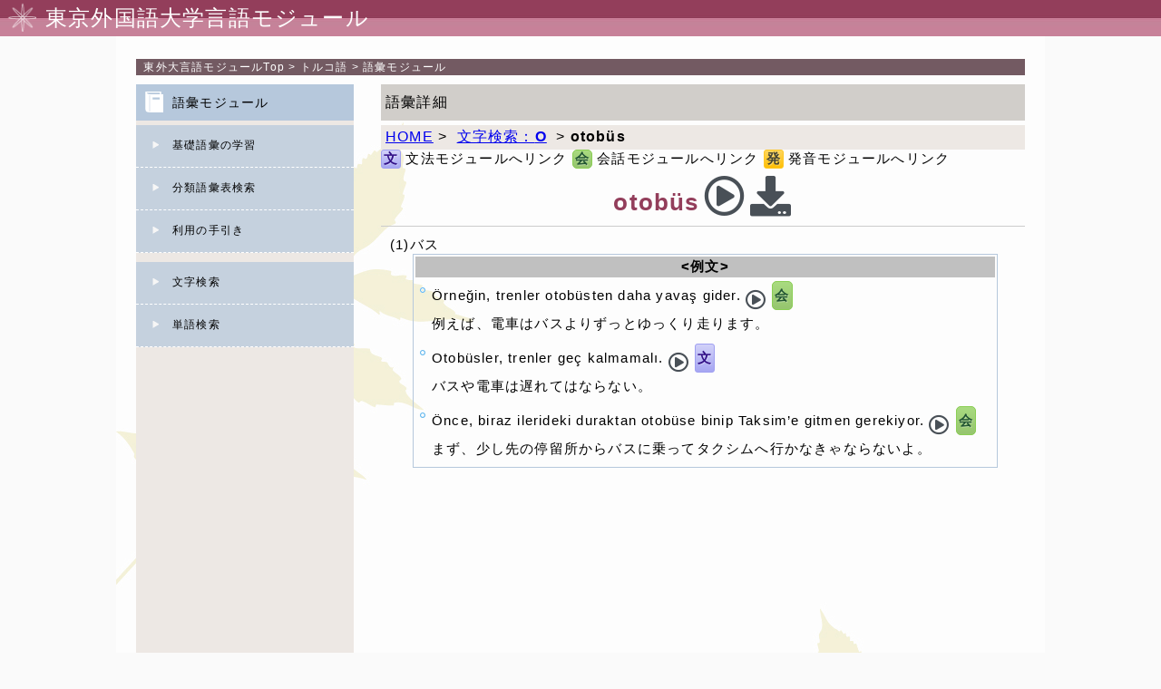

--- FILE ---
content_type: text/html; charset=UTF-8
request_url: https://www.coelang.tufs.ac.jp/mt/tr/vmod/v_search_detail.php?id=1505&rf=3&ls=O
body_size: 10912
content:
<!DOCTYPE HTML>
<html>
<head>
<meta charset="utf-8">
<meta HTTP-equiv="Content-Style-Type" content="text/css">
<meta HTTP-equiv="Content-SCRIPT-TYPE" content="text/javascript">
<meta HTTP-equiv="Content-Type" content="text/html; charset=UTF-8">
<meta name="viewport" content="width=device-width,user-scalable=yes,maximum-scale=2.0,minimum-scale=0.5"/>
<link rel="stylesheet" type="text/css" href="css/reset.css">
<link rel="stylesheet" media="all" type="text/css" href="css/style.css">
<link rel="stylesheet" title="標準" type="text/css" href="./css/all.css">
<link rel="stylesheet" href="https://use.fontawesome.com/releases/v5.6.3/css/all.css">
<script src="//ajax.googleapis.com/ajax/libs/jquery/3.4.1/jquery.min.js"></script>
<meta name="Keywords" content="トルコ語">
<meta name="Description" content="トルコ語の語彙モジュール">
<meta name="copyright" content="Copyright 2012 Tokyo University of Foreign Studies, All Rights Reserved,">
<meta name="robots" content="INDEX,FOLLOW">
<TITLE>トルコ語語彙モジュール</TITLE>
<script src="javascript/menuindex.js"></script>



 
</head>
<body>
<div id="container">
	<header>
		<img  src="./img/head_icon.png"/>
		<h1>東京外国語大学言語モジュール</h1>
	</header>
<nav class="navi" id="t_path5">&nbsp;
	<a target="_self" href="../../" class="link2"><span>東外大言語モジュール</span>Top</a>&nbsp;&gt;&nbsp;<a target="_self" href="../" class="link2">トルコ語</a>&nbsp;&gt;&nbsp;<a href="./">語彙モジュール</a>
</nav>
<section id="content_box" class="clearfix">
	<!--左メニュー-->
	<nav id="menu">
		<h2 id="sub_menu_goi_title2" class="menu_title"><a href="./">語彙モジュール</a></h2>
		<div class="menu_body">
    <div class="sub_menu">
        <a href="v_kisogoi.php" title="基礎語彙の学習" class="menu">基礎語彙の学習</a>
    </div>
    <div class="sub_menu">
        <a href="v_bunrui.php" title="分類語彙表検索" class="menu" accesskey="w">分類語彙表検索</a>
    </div>
    <div class='sub_menu'><a href='./index.php?pcf=tebiki' class='menu'  title='この語彙サイトを利用するにあたっての解説' accesskey='p'>利用の手引き</a></div>
    <div id="goi_search_t" class="sub_menu">
        <span class="indextitle">文字検索</span>
    </div>
    <div id="goi_search" class="menu_list" style="display:none;">
        <form name="a_index" method="get" action="v_search_list.php">
            <input type="hidden" name="di">
            <div class='tdalmenu'><p id='cahr_A'><a href='v_search_list.php?di=A' class='menu_charsearch'>A</a></p><p id='cahr_B'><a href='v_search_list.php?di=B' class='menu_charsearch'>B</a></p><p id='cahr_C'><a href='v_search_list.php?di=C' class='menu_charsearch'>C</a></p><p id='cahr_Ç'><a href='v_search_list.php?di=Ç' class='menu_charsearch'>Ç</a></p><p id='cahr_D'><a href='v_search_list.php?di=D' class='menu_charsearch'>D</a></p><p id='cahr_E'><a href='v_search_list.php?di=E' class='menu_charsearch'>E</a></p><p id='cahr_F'><a href='v_search_list.php?di=F' class='menu_charsearch'>F</a></p><p id='cahr_G'><a href='v_search_list.php?di=G' class='menu_charsearch'>G</a></p><p id='cahr_Ğ'><span class='menu_dead'>Ğ</span></p><p id='cahr_H'><a href='v_search_list.php?di=H' class='menu_charsearch'>H</a></p><p id='cahr_I'><a href='v_search_list.php?di=I' class='menu_charsearch'>I</a></p><p id='cahr_İ'><a href='v_search_list.php?di=İ' class='menu_charsearch'>İ</a></p><p id='cahr_J'><a href='v_search_list.php?di=J' class='menu_charsearch'>J</a></p><p id='cahr_K'><a href='v_search_list.php?di=K' class='menu_charsearch'>K</a></p><p id='cahr_L'><a href='v_search_list.php?di=L' class='menu_charsearch'>L</a></p><p id='cahr_M'><a href='v_search_list.php?di=M' class='menu_charsearch'>M</a></p><p id='cahr_N'><a href='v_search_list.php?di=N' class='menu_charsearch'>N</a></p><p id='cahr_O'><a href='v_search_list.php?di=O' class='menu_charsearch'>O</a></p><p id='cahr_Ö'><a href='v_search_list.php?di=Ö' class='menu_charsearch'>Ö</a></p><p id='cahr_P'><a href='v_search_list.php?di=P' class='menu_charsearch'>P</a></p><p id='cahr_R'><a href='v_search_list.php?di=R' class='menu_charsearch'>R</a></p><p id='cahr_S'><a href='v_search_list.php?di=S' class='menu_charsearch'>S</a></p><p id='cahr_Ş'><a href='v_search_list.php?di=Ş' class='menu_charsearch'>Ş</a></p><p id='cahr_T'><a href='v_search_list.php?di=T' class='menu_charsearch'>T</a></p><p id='cahr_U'><a href='v_search_list.php?di=U' class='menu_charsearch'>U</a></p><p id='cahr_Ü'><a href='v_search_list.php?di=Ü' class='menu_charsearch'>Ü</a></p><p id='cahr_V'><a href='v_search_list.php?di=V' class='menu_charsearch'>V</a></p><p id='cahr_Y'><a href='v_search_list.php?di=Y' class='menu_charsearch'>Y</a></p><p id='cahr_Z'><a href='v_search_list.php?di=Z' class='menu_charsearch'>Z</a></p></div>
        </form>
    </div>

    <div id="shibori_search_t" class="sub_menu">
        <span class="indextitle">単語検索</span>
    </div>
    <div id="shibori_search" class="menu_list" style="display:none;">
        <div class="clearfix">
            <form name="t_index" method="get" action="v_search_list.php">
                <input name="stx" id="serchTxt" type="text" size="20" maxlength="100" value="" title="(T):" accesskey="t">
        		<div class="goi_radio">
                    <input name="mp" id="goi_rdo_1" type="radio" value="1" >
                    <label id="goi_lab_1" for="goi_1">前方一致</label>
                    <input name="mp" id="goi_rdo_2" type="radio" value="2" >
                    <label id="goi_lab_2" for="goi_2">後方一致</label>
                </div>
                <div class="goi_radio">
                    <input name="mp" id="goi_rdo_3" type="radio" value="3" >
                    <label id="goi_lab_3" for="goi_3">完全一致</label>
                    <input name="mp" id="goi_rdo_4" type="radio" value="0" checked='true'>
                    <label id="goi_lab_4" for="goi_4">あいまい検索</label>
                </div>
                <div id="goi_button">
                    <input type="submit" name="sbtn" value="検索" title="(F):検索" accesskey="f">
                    <input type="button" name="rbtn" value="リセット" title="(R):リセット" accesskey="r">
                </div>
            </form>
        </div>
    </div>
    
    <noscript><p>※このページはJavaScriptを使用しています。JavaScriptをONにしてご入室下さい。</p></noscript>
</div>
	</nav>
	<!--コンテンツ-->
	<section id="sub_content">
		<div id="title" class="title">語彙詳細</div>
        
<!-- パンくずリスト開始 -->
<div class="navigation">
    <span class='home-link'><a href='./' >HOME</a>&nbsp;&gt;&nbsp;</span>
<a href='javascript:history.back()'>文字検索：<span lang='tr' class='oth_font'><strong>O</strong></span></a>
&nbsp;&gt;&nbsp;<span lang='tr' class='oth_font'><strong>otobüs</strong></span>
</div>
<!-- パンくずリスト終了 -->


<div class='pagemain clearfix'>
     <span class='m-link-label'>
    <span class='g_icontext'>文</span> 文法モジュールへリンク
    <span class='d_icontext'>会</span> 会話モジュールへリンク
    <span class='p_icontext'>発</span> 発音モジュールへリンク
</span>
    <div class='goimidashi'>
        <div id='basicString' alt='単語音声'>
    <span class='oth_lang' id='basic1505'>otobüs</span>
    <span class='basicSound' id='sndmk_1505'><i class='far fa-play-circle' style='color:#495057;'></i></span>
    <a href='./sound/word/word_1505.mp3'><span id='sndmk_0' class='wordSoundLink'><i class='fas fa-download'></i></a>
    <audio id='basicAudio'>
        <source src='./sound/word/word_1505.mp3' type='audio/mp3'>
        <source src='./sound/word/word_1505.ogg' type='audio/ogg'>
        <p>※ご利用のブラウザでは再生することができません。</p>
    </audio>
</div>
    </div><!-- div class='goimidashi' -->
    <div class="detail_main">
        <div class='detail_child'>(1)バス</div><!-- div class='detail_child' --><div class='ex_contents'>
    <div class='ex_title'>&lt;例文&gt;</div>
                <div class='eachExample'>
            <div class='tlang_block'>
                <span class='t_language'>Örneğin, trenler otobüsten daha yavaş gider.</span>    <!--■■■Dモジュールへのリンク■■■-->
    	<!-- ../dmod/class/movie/tr_ja28.mp4 -->
    <span  class='dmodsound' onclick="playDmodSound('../dmod/class/movie/tr_ja28.mp4', '19.8', '23.09')"><i class='far fa-play-circle' style='color:#495057;'></i></span>

    <a href="../dmod/class/ja_28.html" target="blank" class="dmodlink">会</a>
    <!--■■■Dモジュールへのリンク終了■■■-->
                
                <div class='trans_block'>例えば、電車はバスよりずっとゆっくり走ります。</div>
            </div>
        </div><!-- class="eachExample" -->        <div class='eachExample'>
            <div class='tlang_block'>
                <span class='t_language'>Otobüsler, trenler geç kalmamalı.</span>    <!--■■■Gモジュールへのリンク■■■-->
    	<!-- ../gmod/sound/instances/ins034_0_0.mp3 -->

	<audio>
        <source src='../gmod/sound/instances/ins034_0_0.mp3' type='audio/mp3'>
    </audio>
    <span class='soundLink instSound'/><i class='far fa-play-circle' style='color:#495057;'></i></i></span>
    <a href="../gmod/contents/instances/034.html" target="blank" class="gmodlink">文</a>
                
                <div class='trans_block'>バスや電車は遅れてはならない。</div>
            </div>
        </div><!-- class="eachExample" -->        <div class='eachExample'>
            <div class='tlang_block'>
                <span class='t_language'>Önce, biraz ilerideki duraktan otobüse binip Taksim’e gitmen gerekiyor. </span>    <!--■■■Dモジュールへのリンク■■■-->
    	<!-- ../dmod/class/movie/tr_ja25.mp4 -->
    <span  class='dmodsound' onclick="playDmodSound('../dmod/class/movie/tr_ja25.mp4', '8.82', '14.92')"><i class='far fa-play-circle' style='color:#495057;'></i></span>

    <a href="../dmod/class/ja_25.html" target="blank" class="dmodlink">会</a>
    <!--■■■Dモジュールへのリンク終了■■■-->
                
                <div class='trans_block'>まず、少し先の停留所からバスに乗ってタクシムへ行かなきゃならないよ。</div>
            </div>
        </div><!-- class="eachExample" -->
</div><!-- div class='ex_contents' -->
        
    </div><!-- class="detail_main" -->
</div><!-- div class='pagemain clearfix' -->

	</section>
</section>
<footer id="footer2"><div class="c_right">Copyright Tokyo University of Foreign Studies, All Rights Reserved,</div></footer>
</div><!--  end container -->
</body>
</html>

--- FILE ---
content_type: text/javascript
request_url: https://www.coelang.tufs.ac.jp/mt/tr/vmod/javascript/menuindex.js
body_size: 8192
content:
var dmodAudioObj
$(function()
{
	try{

		//文字検索、単語検索部分の見え方のコントロール（背景色、文字色、テキストボックスの値など）
		setSerachMenuViewControl();

		//DIVなどの下に、一個だけAタグが有る場合は、DIVの領域をクリックしても、その子供のAタグが持っているhrefの値を参照してそこに飛ぶ
		setLinkPlace();

		//前方、後方、完全、あいまい検索の設定をするラジオボタンは、PCやタブレット版はラジオボタンだが
		//スマフォ版はボタンを表示する設定になっている。
		//両方の値が一致するように、どちらかの値を操作したら、もう片方の値に反映されるようにする
		//changeRadioButton();

		//例文の音声再生用関数設定
		playInstSound();

		//基礎語彙の学習の、場面や意味のタイトルをクリックした時の動作
		//三角アイコンの表示向きを変更＆その言葉に関係した語彙一覧の表示/非表示状態変更
		setKisogoiToggle();

		//基礎語彙の学習から詳細ページに飛んだ場合の、前後ページ移動ボタンの動作設定
		//kisogoiPageMoveButton();

		//単語の音声再生用の動作設定
		setBasicSound();

		//用法写真が有るとき
		if($('.picture_title').length > 0){
			//"用法写真"というタイトルをクリックしたら、写真の表示/非表示の状態を変更する
			$('.picture_title').click(function()
			  {
				$(this).toggleClass('openPicture');
				$(this).next().toggle();
			});
		}


		//文字検索というテキストをクリックしたら、文字一覧の表示/非表示の状態を変更する
		$('#goi_search_t').click(function(){
			$('#goi_search').toggle();
		});
		//単語検索というテキストをクリックしたら、単語検索の表示/非表示の状態を変更する
		$('#shibori_search_t').click(function(){
			$('#shibori_search').toggle();
		});
		$('input[name="rbtn"]').click(function(){
			$('input[name="stx"]').val("");
		});


		$('.goi_radio label').click(changeRadioButton);
	}catch( e ){

	}
});

/*
 * DIVなどの下に、一個だけAタグが有る場合は、DIVの領域をクリックしても
 * その子供のAタグが持っているhrefの値を参照してそこに飛ぶ
 */
function setLinkPlace(){
	$('* > a:only-child').map(function ()
		{
			$(this).parent().click(function ()
			{
				document.location = $(this).find("a").attr('href');
			});
			$(this).parent().hover(
				function ()
				{
					$(this).css("cursor", "pointer");
				},
				function ()
				{
					$(this).css("cursor", "auto");
				}
			);
		}
	);
}

/*
 * 基礎語彙の学習の、場面や意味のタイトルをクリックした時の動作
 * 三角アイコンの表示向きを変更＆その言葉に関係した語彙一覧の表示/非表示状態変更
 */
function setKisogoiToggle(){
	if($('.kisogoiLinkBox').length > 0)
	{
		for(var i=0; i<$('.kisogoiLinkBox').length; i++)
		{
			$('.kisogoiLinkBox').eq(i).click(function()
			{
				$(this).toggleClass('openkisogoiLinkBox');
				$($(this).next()).toggle();
			});

			//基礎語彙のテキスト(例：海外旅行、スポーツ)をクリックされたら
			//その下に分類される語彙を表示せずにリンク先に直接飛んでしまう
			$('.kisogoiLinkBox a').eq(i).click(function()
			{
				$('.kisogoiLinkBox').unbind();
			});
		}
	}
}

/*
 * 例文の音声再生
 */
function playInstSound(){
	//例文の音声再生
	if($('.instSound').length > 0)
	{
		for(var i=0; i<$('.instSound').length; i++)
		{
			$('.instSound').eq(i).click(function()
			{
				var audio = $(this).parent().find("audio");
				$(audio).trigger('play');
			});
		}
	}
}


/**
* 会話モジュール音声の再生
*
*
* @param sound
* @param start
* @param stop
* @returns
*/
function playDmodSound(dmodsound, startTime, stopTime){
	if(dmodAudioObj != null)dmodAudioObj.pause();
	dmodAudioObj = new Audio(dmodsound);
	dmodAudioObj.currentTime = startTime;
	dmodAudioObj.addEventListener("timeupdate", function (){
		if (stopTime != 0 && dmodAudioObj != null && stopTime < dmodAudioObj.currentTime){
			dmodAudioObj.pause();
			dmodAudioObj.removeEventListener("timeupdate",this);
			dmodAudioObj=null;
	        return;
		}
	});
	dmodAudioObj.play();
}
/*
 * 前方、後方、完全、あいまい検索の設定をするラジオボタンは、PCやタブレット版はラジオボタンだが
 * スマフォ版はボタンを表示する設定になっている。
 * 両方の値が一致するように、どちらかの値を操作したら、もう片方の値に反映されるようにする
 */
function changeRadioButton(){

	$('.goi_radio input').removeAttr('checked');
	let id = $(this).attr("id").substr("goi_lab_".length,1);	
	$('#goi_rdo_'+ id).attr('checked','true');
}

/*
 * 単語の音声再生用の動作設定
 */
function setBasicSound(){
	//語彙の音声再生　id="spkimg"の要素があるならば
	if($('.basicSound').length > 0)
	{
		$('.basicSound').click(function()
		{
			$('#basicAudio').trigger('play');
		});
	}
}

/*
 * 基礎語彙の学習から詳細ページに飛んだ場合の、前後ページ移動ボタンの動作設定
 */
function aakisogoiPageMoveButton(){
	//基礎語彙の学習の、前後ページ移動ボタンがある場合
	if($('.navi-btn').length > 0)
	{
		for(var i=0; i<$('.navi-btn').length; i++)
		{
			//画像の名前が2.pngの時は、onmouse用の画像。1.pngの時は通常時の画像
			//hoverイベントが来たら、onmouse用の画像に差し替える。
			$('.linkmenu a img').hover(function()
			{
				var imgsrc = $(this).attr("src").replace('1.png','2.png');
				$(this).attr("src", imgsrc);
			},
			function()
			{
				var imgsrc = $(this).attr("src").replace('2.png','1.png');
				$(this).attr("src", imgsrc);
			});
		}
	}
}


/*
 * 文字検索、単語検索の見え方をコントロールする
 * 例）文字検索のAという文字をクリックして、語彙リストを表示したとき以下のことを行う
 *　　　１．文字検索のA-Zの項目が開きっぱなしになるようにする。
 *		２．クリックした文字であるAの背景色と、文字色が変わるようにする。
 * このように、その時の状況に応じて、文字検索や単語検索の項目を開いておいたり、色を変えたりする
 */
function setSerachMenuViewControl(){
		//文字検索の値取得
		var senddata = getUrlVars()["senddata"];
		//語彙一覧を表示している時、どのページから来たかを示すパラメータ
		var where = getUrlVars()["where"];

		//単語検索の値取得
		var serch_mean = getUrlVars()["serch_mean"];

		//senddataに値が入っている場合(文字検索で文字をクリックした) or whereの値が"3"(文字検索経由で語彙リストから語彙詳細ページに飛んだ時)
		if(senddata != undefined || where == "3"){
			if(senddata != undefined)
			{
				var char = decodeURI(senddata.toUpperCase());
			}
			else
			{
				var char = getUrlVars()["where_word"].toUpperCase();
			}

			$('#goi_search').toggle();

			//現在参照されている文字ボタンの背景色と文字色を変える
			$('#cahr_' + char).attr('style','background-color:#735A62;');
			$('#cahr_' + char + ' a').attr('style','color:#FFF');
		}else if(serch_mean != undefined || where == "4"){
			$('#shibori_search').toggle();

			if(where != undefined)
			{
				//単語検索→語彙リスト経由で語彙詳細ページに飛ぶと
				//単語検索のテキストボックスの値が消えてしまうので、値を改めて入れる
				$('#serch_mean').val(decodeURI(getUrlVars()["where_word"]));
			}
		}
}

/*
 * URLのパラメータを取得
 */
function getUrlVars()
{
    var vars = [], hash;
    var hashes = window.location.href.slice(window.location.href.indexOf('?') + 1).split('&');
    for(var i = 0; i <hashes.length; i++)
    {
        hash = hashes[i].split('=');
        vars.push(hash[0]);
        vars[hash[0]] = hash[1];
    }
    return vars;
}
